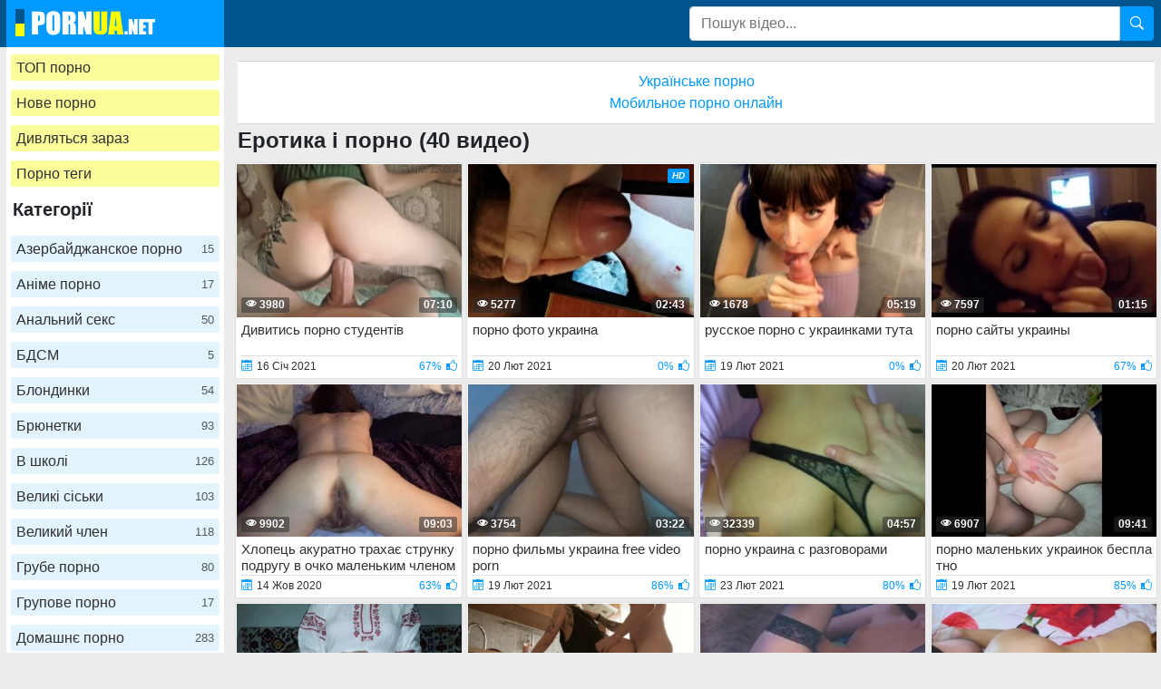

--- FILE ---
content_type: text/html; charset=UTF-8
request_url: https://pornua.net/tag/erotyka-i-porno/
body_size: 11257
content:
<!DOCTYPE html>
<html xmlns="http://www.w3.org/1999/xhtml" lang="uk" prefix="og: http://ogp.me/ns#">
<head>
<meta charset="utf-8">
<title>еротика і порно подборка видео порно роликов</title>
<meta name="description" content="еротика і порно сборник роликов ххх которые можно смотреть онлайн или скачать бесплатно на высокой скорости">
<meta name="viewport" content="width=device-width, initial-scale=1">
<link href="/public/images/logo.png" rel="apple-touch-startup-image" />
<link rel="icon" href="https://pornua.net/favicon.ico" type="image/x-icon"/>
<meta name="yandex-verification" content="ad4c1dee6d758aef" />
<meta property="og:type" content="article">
<meta property="og:title" content="еротика і порно подборка видео порно роликов">
<meta property="og:url" content="https://pornua.net/tag/erotyka-i-porno/">
<meta property="og:description" content="еротика і порно сборник роликов ххх которые можно смотреть онлайн или скачать бесплатно на высокой скорости">
<meta property="og:image" content="https://pornua.net/public/images/pornua.net.jpg">
<link rel="canonical" href="https://pornua.net/tag/erotyka-i-porno/">
    <style>
body {margin: 0; font-family: -apple-system,BlinkMacSystemFont,"Segoe UI",Roboto,"Helvetica Neue",Arial,"Noto Sans",sans-serif,"Apple Color Emoji","Segoe UI Emoji","Segoe UI Symbol","Noto Color Emoji";font-size: 1rem;font-weight: 400;line-height: 1.5;color: #212529;background: #EDECEC; min-width: 215px;} html {font-family: sans-serif;line-height: 1.15;-webkit-text-size-adjust: 100%;-webkit-tap-highlight-color: transparent;} *, ::after, ::before {box-sizing: border-box; margin: 0; padding: 0;} a {color: #0099FF;text-decoration: none;}h1,.h1_title {padding-bottom: .55rem;font-size: 1.5rem;} h1:first-letter, .h1_title:first-letter, h2:first-letter {text-transform: uppercase;}h2 {padding-bottom: .55rem;margin-right: .5rem;font-size: 1.3rem;} @media (max-width: 768px){h1,.h1_title{font-size: 1.2rem ;}h2{font-size: 1.1rem;}}@media (max-width: 550px){h1,.h1_title {font-size: 1.1rem;} h2 {font-size: 1rem;}}.input-group-append {margin-left: -1px;}.input-group-append, .input-group-prepend {display: -ms-flexbox;display: flex;}button {cursor: pointer; border-radius: 0; display: inline-block;font-weight: 400;color: #212529;text-align: center;vertical-align: middle;-webkit-user-select: none;-moz-user-select: none;-ms-user-select: none;user-select: none;background-color: transparent;border: 1px solid transparent;padding: .2rem .5rem;border-radius: .25rem;transition: color .15s ease-in-out,background-color .15s ease-in-out,border-color .15s ease-in-out,box-shadow .15s ease-in-out; color: #fff;background: #0099FF;}.btn-group-sm>.btn, .btn-sm {padding: .25rem .5rem;font-size: .875rem;line-height: 1.5;border-radius: .2rem;}.input-group {position: relative;display: -ms-flexbox;display: flex;-ms-flex-wrap: wrap;flex-wrap: wrap;-ms-flex-align: stretch;align-items: stretch;width: 100%;}.input-group>.custom-select:not(:last-child), .input-group>.form-control:not(:last-child) {border-top-right-radius: 0;border-bottom-right-radius: 0;}.input-group>.custom-file, .input-group>.custom-select, .input-group>.form-control, .input-group>.form-control-plaintext {position: relative;-ms-flex: 1 1 auto;flex: 1 1 auto;width: 1%;margin-bottom: 0;}.form-control {display: block;width: 100%;height: calc(1.5em + .75rem + 2px);padding: .375rem .75rem;font-size: 1rem;font-weight: 400;line-height: 1.5;color: #495057;background-color: #fff;background-clip: padding-box;border: 1px solid #ced4da;border-radius: .25rem;transition: border-color .15s ease-in-out,box-shadow .15s ease-in-out;}#go-top {position: fixed;bottom: 50px;left: 10px;text-align: center;cursor: pointer;display: none;padding: 5px 10px;background: #c0c0c0;line-height: 30px;border-radius: 5px;opacity: 0.8;}.p-0 {padding: 0!important;}nav {background: #00558D;}.navbar {position: relative;display: -ms-flexbox;display: flex;-ms-flex-wrap: wrap;flex-wrap: wrap;-ms-flex-align: center;align-items: center;-ms-flex-pack: justify;justify-content: space-between;padding: .5rem 1rem; z-index: 121;}.flag-nav{height: 30px; width: 10px; display: inline-block; margin-right: 6px;}@media (min-width: 992px){.navbar-expand-lg {-ms-flex-flow: row nowrap;flex-flow: row nowrap;-ms-flex-pack: start;}}@media (max-width: 992px){ nav{margin-bottom:0;}}.w-100 {width: 100%!important;}.ml-1, .mx-1 {margin-left: .25rem!important;}.ml-auto, .mx-auto {margin-left: auto!important;}.mr-2, .mx-2 {margin-right: .5rem!important;}.mb-3, .my-3 {margin-bottom: 1rem!important;}@media (min-width: 992px){.mb-lg-0, .my-lg-0 {margin-bottom: 0!important;}}.mb-2, .my-2 {margin-bottom: .5rem!important;}.mt-2, .my-2 {margin-top: .5rem!important;}@media (max-width: 991.9px){.collapse:not(.show) {display: none;}}.navbar-collapse {-ms-flex-preferred-size: 100%;flex-basis: 100%;-ms-flex-positive: 1;flex-grow: 1;-ms-flex-align: center;align-items: center; background: #fff !important;width: 100% !important;}.side{width: 240px;}.main{margin-top: 15px !important; width: calc(100% - 240px);width: -webkit-calc(100% - 240px);padding-left: 15px;}.side-bt {color: #212529;font-size: 20px;font-weight: 700;margin: 0 5px 5px 7px;}.top-menu-list {background: #fff !important; padding: 9px 0px;}@media (min-width: 992px){.top-menu-list {  display: block; text-align: center;}.flag-nav{background-image: url(/public/images/fl-desc.png);}}@media (max-width: 991.9px){.flag-nav{background-image: url(/public/images/fl-mob.png);}.side-bt{display: none;}.side{width:0;}.main{width:100%;padding-left: 0px;}.top-menu-list {padding-top: .5rem!important;padding-bottom: .5rem!important; width: 240px !important; }.navbar-collapse {width: 240px !important; position: absolute; top: 0px; z-index: 123;}.navbar-collapse .pos-center {background: #fff; border-right: 1px solid #d8d8d8; border-bottom: 1px solid #d8d8d8;}}.nav-hover-menu li {margin-left: -5px;} a.logo {padding: 10px 74px 5px 10px; background: #0099FF; margin-left: 7px; margin-right: auto;}.hidden-umenu-small {display: none;padding-bottom: 4px;-webkit-transition-duration: .3s;-moz-transition-duration: .3s;-o-transition-duration: .3s;transition-duration: .3s;-webkit-transition-property: -webkit-transform;transition-property: transform;margin-right: 10px; cursor: pointer;}.search-wrap {width: 40%;}@media (max-width: 760px){.search-wrap {width: 100%; padding-bottom: 10px; margin-left: 5px; order: 3;}}@media (max-width: 992px){a.logo{background: none; margin-left: 0; padding-right: 0;}.hidden-umenu-small {display: block;}}.icon-b {background: #ffff00;border-radius: 5px;display: block;height: 6px;margin: 4px auto;width: 35px;}.rotate90 {-webkit-transform: rotate(90deg);-moz-transform: rotate(90deg);-o-transform: rotate(90deg);}.cat-item-video{ display: block; background: #0099FF1c; padding: 6px; text-align: left; color: #303030; line-height: 17px;   border-radius: 3px;}.cat-item-video:hover span{opacity: 1;}.cat-item-video:hover, .hover-cat-item{   background: #0099FF!important;   color: #fff!important;}.cat-list {padding: 0;text-align: center;}.cat-list .margin {margin: 0 5px 10px 5px;}.container {width: 100%;padding: 0 7px;display: -ms-flexbox;display: -webkit-flex;display: flex;-ms-flex-wrap: wrap;-webkit-flex-wrap: wrap;flex-wrap: wrap;-ms-flex-pack: justify;-webkit-justify-content: space-between;justify-content: space-between;}.content-holder {font-size: 0;line-height: 0;margin: -5px;}.video-block {width: 25px;padding: 2px;display: inline-block;width: 20%;vertical-align: middle;}@media (max-width: 1300px){.video-block {width: 25%;}}@media (max-width: 999px){.video-block {width: 33.33%;}}@media (max-width: 750px){.video-block, .bottom-advertising .item, .categories-block {width: 50%;}}@media (max-width: 510px){.video-block, .bottom-advertising .item, .main-advertising .item, .categories-block {width: 50%;}}@media (max-width: 300px){.video-block, .bottom-advertising .item, .categories-block {width: 100%;}}.video-block .link {background: #fff;padding: 1px 0 0 1px;border: 1px solid rgba(0,0,0,.125);border-radius: 2px;display: block;}.video-block .link .img-holder {position: relative;padding-bottom: 68%;}.video-block .title-holder {padding: 5px;}.video-block .img-holder .label {padding: 3px 5px;background: #0099FF;font: 700 10px/10px 'Roboto', Arial, sans-serif;font-style: italic;color: #fff;position: absolute;text-transform: uppercase;top: 5px;right: 5px;border-radius: 2px;}.video-block .link .img-holder img {position: absolute;top: 0;left: 0;right: 0;border: 0;display: block;width: 100%;height: 100%;}.video-block .img-holder .duration {padding: 0 5px;background-color: rgba(43, 43, 43, .5);border-radius: 2px;font: 700 12px/17px 'Roboto', Arial, sans-serif;color: #fff;position: absolute;bottom: 5px;right: 5px;}.video-block .img-holder .views {padding: 0 5px;background-color: rgba(43, 43, 43, .5);border-radius: 2px;font: 700 12px/17px 'Roboto', Arial, sans-serif;color: #fff;position: absolute;bottom: 5px;left: 5px;}.video-block .title-holder {padding: 5px;}.video-block .title-holder .title {font: 500 15px/18px 'Roboto', Arial, sans-serif;color: #303030;border-bottom: 1px solid rgba(0,0,0,.125);height: 38px;overflow: hidden;}.video-block .title-holder .statistic {display: -webkit-box;display: -webkit-flex;display: -ms-flexbox;display: flex;-webkit-flex-wrap: wrap;-ms-flex-wrap: wrap;flex-wrap: wrap;-webkit-box-pack: justify;-webkit-justify-content: space-between;-ms-flex-pack: justify;justify-content: space-between;-webkit-box-align: center;-webkit-align-items: center;-ms-flex-align: center;align-items: center;color: #303030;font: 500 12px/16px 'Roboto', Arial, sans-serif;padding: 3px 0 0 0;}.video-block .title-holder .statistic .data i {color: #0099FF;margin: 0 5px 0 0;}.video-block .title-holder .statistic .percent {color: #0099FF;}.statistic .percent i {margin: 0 0 0 5px;}.video-block:hover a.link{border: 1px solid rgb(0 123 255 / 59%);}.video-block:hover .title-holder .title{border-bottom: 1px solid rgb(0 123 255 / 59%);}.pagination-bottom { padding: 40px 0 10px 0; text-align: center;}.pagination-list { font-size: 0; line-height: 0;}.pagination-list .item { display: inline-block; vertical-align: middle; margin: 0 5px;line-height: 35px;}.pagination-list .active .link, .pagination-list .link:hover { background: #0099FF; color: #fff;}.pagination-list .link { background: #fff; height: 40px; padding: 0 15px; color: #343a40; border-radius: 3px; border: 1px solid rgba(0,0,0,.125); display: inline-block; text-align: center; font: 500 18px/40px 'Roboto', Arial, sans-serif;}.pagination-list .btn-jump .link { background: rgba(0, 0, 0, 0); border: none; padding: 0; line-height: 30px;}.pagination-list li a:hover {text-decoration: none;}@media screen and (max-width: 480px){.pagination-list .link {font: 500 14px/35px 'Roboto', Arial, sans-serif;height: 35px;}}@media screen and (max-width: 250px){.inviz-pagin {display: none!important;}}.footer {padding: 20px 30px 20px 30px; background: #fff;width: 100%;margin-top: 30px;}@media (max-width: 625px){.footer .footer-left, .footer .footer-right{width: 100%; display: block;text-align: center;}.footer {padding: 10px !important; margin-top: 20px;}}.text-muted {color: #6c757d!important;}@media (min-width: 625px){.footer .footer-left {width: 40%; display: inline-block;}.footer .footer-right {width: 40%; display: inline-block; float: right; text-align: right;}}.footer-right a{margin-right: 9px; color: #000;}.footer .footer-right a:hover{color: #0099FF; text-decoration: underline;}.footer .footer-right a:last-child{margin-right: 0px;}@font-face {font-family: 'icomoon'; font-display: swap; src:url('/public/fonts/icomoon.eot?p4fh8'); src:url('/public/fonts/icomoon.eot?p4fh8#iefix') format('embedded-opentype'),url('/public/fonts/icomoon.ttf?p4fh8') format('truetype'),url('/public/fonts/icomoon.woff?p4fh8') format('woff'),url('/public/fonts/icomoon.svg?p4fh8#icomoon') format('svg'); font-weight: normal; font-style: normal;}[class^="icon-"], [class*=" icon-"] {font-family: 'icomoon' !important;font-style: normal;font-weight: normal;font-variant: normal;text-transform: none;line-height: 1;-webkit-font-smoothing: antialiased;-moz-osx-font-smoothing: grayscale;}.icon-video-cam:before {content: "\e90c";}.icon-user:before {content: "\e971";}.icon-thumb-up-2:before {content: "\e905";}.icon-film:before {content: "\e902";}.icon-bubble2:before {content: "\e96e";}.icon-thumb-up:before {content: "\e900";}.icon-thumb-down:before {content: "\e906";}.icon-search:before {content: "\e901"; font-size: 20px;}.icon-folder-open:before {content: "\e930";}.icon-clock:before {content: "\e94e";}.icon-calendar:before {content: "\e953";}.icon-eye:before {content: "\e9ce";}.icon-star-full:before {content: "\e9d9";}.all-categ .title-holder .title{border: none!important; height: auto!important; padding: 5px;}.all-categ .title div i {vertical-align: middle; color: #0099FF;}.all-categ .title div span {vertical-align: middle;}.f-right{float: right;}.sort a{font-size: 1em; text-align: center; border-radius: 3px; padding: 6px; margin-right: 7px;}.sort a:last-child{margin-right:0;} .sort{display:flex; float:left; justify-content: space-around; margin-bottom: 5px;} .title-player h1 {text-transform: uppercase;display: inline-block;} .activatec {background: #0099FF;color: #fff;}@media (min-width: 660.5px) {.sorting-main{display: flex;} .sorting-main h2{margin-left: 0 !important; margin-top: 0 !important; margin-bottom: 0 !important; padding: 0 !important; text-transform: uppercase; margin-right: auto;}}@media (max-width: 660px) {.sort{justify-content: space-between!important;float:none !important;} .sorting-main h2, .sorting-main h1 {display: block!important;}}@media (max-width: 460px) {.search-wrap input{height: 32px;}.sort{flex-direction: column; float:none !important;} .sort a{margin-right: 0; margin-bottom: 5px;}}@media (max-width: 300px){ a.logo span b{display: none;}}@media (min-width: 830px){ .text-rubric {display: block;} .rubrik-inv{display: block;}}.text-rubric p {font-size: 15px;font-weight: 400;line-height: 20px;margin: 15px 0; color: #6c757d;}.content-video {font-size: 0;line-height: 0;margin: 0 0 20px;}.content-video .main-сontent {display: inline-block;vertical-align: top;width: calc(100% - 310px);margin: 0;}@media screen and (max-width: 992px){.content-video .main-сontent {width: calc(100% - 260px);}}@media screen and (max-width: 826px){.content-video .main-сontent {width: 100%;}}@media screen and (max-width: 826px){.title-player .title-holder i {display: none;}}@media screen and (max-width: 826px){.title-player .title-holder h1 {font-size: 15px;line-height: 15px;}}.title-player .title-holder {font-weight: 400;letter-spacing: 0.4px;}.title-text .title-holder, .title-player .title-holder {font: 700 21px/25px 'Roboto', Arial, sans-serif;color: #000;}.content-video .player-holder {border: 1px solid rgba(0,0,0,.125);background: #fff;border-radius: 2px;margin: 0 0 10px;}.content-video .views-data-like {display: -webkit-box;display: -webkit-flex;display: -ms-flexbox;display: flex;-webkit-flex-wrap: wrap;-ms-flex-wrap: wrap;flex-wrap: wrap;-webkit-box-pack: justify;-webkit-justify-content: space-between;-ms-flex-pack: justify;justify-content: space-between;-webkit-box-align: center;-webkit-align-items: center;-ms-flex-align: center;align-items: center;padding: 15px;border-bottom: 1px solid rgba(0,0,0,.125);}.views-data-like .views-data {font-size: 0;line-height: 0;}.like-dislayer {font-size: 0;line-height: 0;}.views-data-like .views-data .statistic {font-size: 0;line-height: 0;display: inline-block;vertical-align: middle;text-align: center;}.views-data .statistic .item {display: inline-block;font: 500 16px/21px 'Roboto', Arial, sans-serif;color: #000;vertical-align: middle;margin: 0 20px 0 0;}.left-column .content-holder{text-align: center;}@media screen and (max-width: 826px){.views-data .statistic .item {margin: 0 8px 0 0;font: 400 14px/19px 'Roboto', Arial, sans-serif;}}.views-data .statistic .item:last-child {margin: 0;}.views-data .statistic .item i{color: #0099FF;}.like-dislayer .like, .like-dislayer .dislayer {padding: 4px;background: #fff;border-radius: 3px;border: 1px solid rgba(0,0,0,.125);display: inline-block;vertical-align: middle;cursor: pointer;}.like-dislayer .progress {width: 75px;display: inline-block;vertical-align: middle;text-align: center;}.main-сontent .player-holder .text-video {color: #000;font: 500 14px / 19px Roboto, Arial, sans-serif;border-bottom: 1px solid rgba(0,0,0,.125);padding: 10px;}.title-text.video-pages {padding: 0 0 5px;}.title-text .title-holder {margin: 6px 0;}.title-bottom {font: 500 20px/25px 'Roboto', Arial, sans-serif;margin: 10px 0;}.content-video .left-column {display: inline-block;vertical-align: top;width: 300px;margin: 5px 0 0 0;}.content-video .left-column .video {padding: 0 5px;-webkit-box-sizing: border-box;box-sizing: border-box;}@media screen and (max-width: 992px){.content-video .left-column {width: 250px;}}@media screen and (max-width: 826px){.content-video .left-column {width: 100%; margin-top: 10px;}.content-video .left-column .video-block {float:left;}}.left-column .title-block-sorting {padding: 0;}.title-block-sorting {padding: 7px 0 9px;display: -webkit-box;display: -webkit-flex;display: -ms-flexbox;display: flex;-webkit-box-align: center;-webkit-align-items: center;-ms-flex-align: center;align-items: center;-webkit-box-pack: justify;-webkit-justify-content: space-between;-ms-flex-pack: justify;justify-content: space-between;}.content-video .left-column .video .last-video {font: 500 18px/23px 'Roboto', Arial, sans-serif;color: #000;margin: 0 0 10px;}.content-video .left-column .video-block {width: 250px;padding: 0 0 10px; margin-left: 5px;}.main-сontent .player-holder .tags {position: relative;min-height: 38px;padding: 10px;}.main-сontent .player-holder .tags .row .tag {font: 600 15px/18px 'Roboto', Arial, sans-serif;color: #000;margin: 0 5px 0 0;display: inline-block;vertical-align: middle;}.main-сontent .player-holder .tags .row {font-size: 0;line-height: 0;margin: 0 0 10px;}.main-сontent .player-holder .tags .row:last-child {margin: 0;}.like-dislayer .like i, .like-dislayer .dislayer i {font-size: 21px;color: #0099FF;}.like-dislayer .like:hover, .like-dislayer .dislayer:hover{background: #0099FF;}.like-dislayer .like:hover i, .like-dislayer .dislayer:hover i{color: #fff;}.tags .row .link {font: 400 13px/15px 'Roboto', Arial, sans-serif;color: #000;padding: 5px;display: inline-block;vertical-align: middle;background: #0099FF1c;border-radius: 3px;margin: 2px 10px 2px 0;}@media (max-width: 535px) {.content-video .left-column .video-block {float:none;}}@media screen and (max-width: 640px){.tags .row .link {margin: 0 10px 5px 0;padding: 3px;}}.tags .row .link:hover {color: #fff;background: #0099FF;}.like-dislayer .progress .result-vote {font: 500 16px/21px 'Roboto', Arial, sans-serif;color: #0099FF;display: block;}.like-dislayer .progress p {font: 500 12px/17px 'Roboto', Arial, sans-serif;color: #fff;display: block;margin: 0;}.like-dislayer .progress p span {color: #000;}@media screen and (max-width: 480px){.like-dislayer, .views-data-like .views-data {margin: 0 auto;}}.container-player{background: #000; display: flex; justify-content: center; max-height: 500px;}#video-player {max-width:100%;}.pos-center {max-width: 1370px !important;margin: 0 auto !important;padding: 0 10px !important;}.pos-center-foot {max-width: 1370px !important;margin: 0 auto !important;}@media (max-width: 576px) {.pos-center-cont {max-width: 1370px !important;margin: 0 auto;}}@media (min-width: 577px) {.pos-center-cont {max-width: 1370px !important;margin: 0 auto;}}.d-inline {display: inline;}.d-none {display: none;}.d-block {display: block!important;} .d-inline-block {display: inline-block!important;}.top-categories {padding: 5px 10px 0 10px;} .top-categories a:hover{text-decoration: underline;} .view-video-bot{font-size: 13px;line-height: 1.7;color: #5c5c5c; padding: 10px 20px; border-top: 1px solid rgba(0,0,0,.125);}.p-3{padding:1rem!important}.pl-3{padding-left:1rem!important}.p-2{padding:.5rem!important}.m-1{margin:.25rem!important}.ml-3{margin-left:1rem!important}.text-primary{color:#0099FF!important}a.text-primary:focus,a.text-primary:hover{color:#0056b3!important}.text-secondary{color:#6c757d!important}a.text-secondary:focus,a.text-secondary:hover{color:#494f54!important}.text-center{text-align:center!important}.caret{display: inline-block;width: 0;height: 0;margin-left: 2px;vertical-align: middle;border-top: 4px solid;border-right: 4px solid transparent;border-left: 4px solid transparent;}.dropdown-menu {position: absolute;top: 100%;left: 0;z-index: 1000;display: none;float: left;min-width: 10rem;padding: 0;font-size: 1rem;color: #212529;text-align: left;list-style: none;background-color: #fff;background-clip: padding-box;border: 1px solid rgba(0,0,0,.15);border-radius: 2px;}.dropdown-item {display: block;width: 100%;padding: .25rem 1.5rem;clear: both;font-weight: 400;color: #212529;text-align: inherit;white-space: nowrap;background-color: transparent;border: 0;}.dropdown-item img {vertical-align: middle;}.dropdown-item:focus, .dropdown-item:hover {color: #16181b;text-decoration: none;background-color: #f8f9fa;}.dropmenulng span.ln {padding-left: 2px; text-transform: uppercase;}.close-overley {width: 100%;height: 100%;background-color: rgba(0,0,0,0.8);position: fixed;left: 0;top: 0;z-index: 122;display: none;}.show-over{display: block;}.pos-relative{position: relative;}.cat-item-video span{float: right; font-size: 13px; opacity: .8;}.cont1a13 {padding: 10px 20px 10px 20px;border-top: 1px solid #d8d8d8;border-bottom: 1px solid #d8d8d8;background: white;width: 100%;margin-top: 20px;text-align: center;}ul.column-list-tags, .column-category {-moz-column-count: 4;-webkit-column-count: 4;column-count: 4;list-style: none;}@media (min-width: 1200px){ul.column-list-tags, .column-category {-moz-column-count: 5; -webkit-column-count: 5; column-count: 5;}}@media (max-width: 992px){ul.column-list-tags, .column-category {-moz-column-count: 3; -webkit-column-count: 3; column-count: 3; } @media (max-width: 720px){ul.column-list-tags, .column-category {-moz-column-count: 2; -webkit-column-count: 2; column-count: 2;}}
</style>
</head><body>
<nav class="navbar navbar-expand-lg p-0"><div class="pos-center-foot navbar p-0 w-100 navbar-expand-lg pos-relative"><a class="logo" href="https://pornua.net/"><div class="flag-nav"></div><img width="140" height="30" src="/public/images/logo.png" alt="logo" title="pornua.net"></a><form class="search-wrap mr-2" method="get" action="https://pornua.net/search/"><div class="input-group"><input type="text" name="q" class="form-control" placeholder="Пошук відео..."><div class="input-group-append"><button type="submit"><span class="icon-search"></span></button></div></div></form><div class="hidden-umenu-small" onclick="mobmenu(this)"><span class="icon-b"></span><span class="icon-b"></span><span class="icon-b"></span></div></div></nav>
<div class="container pos-center-cont"><div class="side">
	<div class="navbar-collapse collapse">
<div style="padding-top: 8px;" class="cat-list"><div class="margin"><a style="background: #f3fa2375;" class="cat-item-video" title="топ порно" href="https://pornua.net/top-porno/">ТОП порно</a></div></div>
<div class="cat-list"><div class="margin"><a style="background: #f3fa2375;" class="cat-item-video" title="нове порно" href="https://pornua.net/">Нове порно</a></div></div>
<div class="cat-list"><div class="margin"><a style="background: #f3fa2375;" class="cat-item-video" title="дивляться зараз" href="https://pornua.net/view-now/">Дивляться зараз</a></div></div>
<div class="cat-list"><div class="margin"><a style="background: #f3fa2375;" class="cat-item-video" title="Порно теги" href="https://pornua.net/tag/">Порно теги</a></div></div>
<div class="side-bt">Категорії</div><div class="nav-hover-menu top-menu-list">
<div class="cat-list"><div class="margin"><a title="Азербайджанское порно" class="cat-item-video" href="https://pornua.net/azer-porno/">Азербайджанское порно <span>15</span></a></div></div>
<div class="cat-list"><div class="margin"><a title="Аніме порно" class="cat-item-video" href="https://pornua.net/Khentay/">Аніме порно <span>17</span></a></div></div>
<div class="cat-list"><div class="margin"><a title="Анальний секс" class="cat-item-video" href="https://pornua.net/Analnyy-seks/">Анальний секс <span>50</span></a></div></div>
<div class="cat-list"><div class="margin"><a title="БДСМ" class="cat-item-video" href="https://pornua.net/BDSM/">БДСМ <span>5</span></a></div></div>
<div class="cat-list"><div class="margin"><a title="Блондинки" class="cat-item-video" href="https://pornua.net/Blondinki/">Блондинки <span>54</span></a></div></div>
<div class="cat-list"><div class="margin"><a title="Брюнетки" class="cat-item-video" href="https://pornua.net/Bryunetki/">Брюнетки <span>93</span></a></div></div>
<div class="cat-list"><div class="margin"><a title="В школі" class="cat-item-video" href="https://pornua.net/V-shkoli/">В школі <span>126</span></a></div></div>
<div class="cat-list"><div class="margin"><a title="Великі сіськи" class="cat-item-video" href="https://pornua.net/Bolshie-siski/">Великі сіськи <span>103</span></a></div></div>
<div class="cat-list"><div class="margin"><a title="Великий член" class="cat-item-video" href="https://pornua.net/velykii-chlen/">Великий член <span>118</span></a></div></div>
<div class="cat-list"><div class="margin"><a title="Грубе порно" class="cat-item-video" href="https://pornua.net/Grube-porno/">Грубе порно <span>80</span></a></div></div>
<div class="cat-list"><div class="margin"><a title="Групове порно" class="cat-item-video" href="https://pornua.net/Grupove-porno/">Групове порно <span>17</span></a></div></div>
<div class="cat-list"><div class="margin"><a title="Домашнє порно" class="cat-item-video" href="https://pornua.net/domashnee-porno/">Домашнє порно <span>283</span></a></div></div>
<div class="cat-list"><div class="margin"><a title="Ексклюзивне порно" class="cat-item-video" href="https://pornua.net/Eksklyuzivne-porno/">Ексклюзивне порно <span>353</span></a></div></div>
<div class="cat-list"><div class="margin"><a title="Жіночий оргазм" class="cat-item-video" href="https://pornua.net/Zhenskiy-orgazm/">Жіночий оргазм <span>50</span></a></div></div>
<div class="cat-list"><div class="margin"><a title="Зрілі" class="cat-item-video" href="https://pornua.net/Zrelye/">Зрілі <span>96</span></a></div></div>
<div class="cat-list"><div class="margin"><a title="Красуні" class="cat-item-video" href="https://pornua.net/Krasotki-porno/">Красуні <span>159</span></a></div></div>
<div class="cat-list"><div class="margin"><a title="Куні" class="cat-item-video" href="https://pornua.net/Kuni/">Куні <span>26</span></a></div></div>
<div class="cat-list"><div class="margin"><a title="Латинки і Мулатки" class="cat-item-video" href="https://pornua.net/Latinki_mulatki/">Латинки і Мулатки <span>28</span></a></div></div>
<div class="cat-list"><div class="margin"><a title="Лесбіянки" class="cat-item-video" href="https://pornua.net/Lesbiyanki/">Лесбіянки <span>15</span></a></div></div>
<div class="cat-list"><div class="margin"><a title="Любительское порно" class="cat-item-video" href="https://pornua.net/Lyubitelskoe-porno/">Любительское порно <span>254</span></a></div></div>
<div class="cat-list"><div class="margin"><a title="Мінет" class="cat-item-video" href="https://pornua.net/Minet/">Мінет <span>174</span></a></div></div>
<div class="cat-list"><div class="margin"><a title="Маленькие сиськи" class="cat-item-video" href="https://pornua.net/Malenkie-siski/">Маленькие сиськи <span>33</span></a></div></div>
<div class="cat-list"><div class="margin"><a title="Мамки" class="cat-item-video" href="https://pornua.net/Mamki/">Мамки <span>78</span></a></div></div>
<div class="cat-list"><div class="margin"><a title="Мастурбація і дрочка" class="cat-item-video" href="https://pornua.net/Masturbatsiya_drochka/">Мастурбація і дрочка <span>68</span></a></div></div>
<div class="cat-list"><div class="margin"><a title="Мультфильмы" class="cat-item-video" href="https://pornua.net/porno-multfilmy/">Мультфильмы <span>38</span></a></div></div>
<div class="cat-list"><div class="margin"><a title="Підлітки" class="cat-item-video" href="https://pornua.net/Podrostki/">Підлітки <span>181</span></a></div></div>
<div class="cat-list"><div class="margin"><a title="Порно HD" class="cat-item-video" href="https://pornua.net/Porno-HD/">Порно HD <span>107</span></a></div></div>
<div class="cat-list"><div class="margin"><a title="Порно студентів" class="cat-item-video" href="https://pornua.net/porno-studentov/">Порно студентів <span>155</span></a></div></div>
<div class="cat-list"><div class="margin"><a title="Порнозірки" class="cat-item-video" href="https://pornua.net/Pornozvezdy/">Порнозірки <span>24</span></a></div></div>
<div class="cat-list"><div class="margin"><a title="Реальний секс" class="cat-item-video" href="https://pornua.net/Realnyy-seks/">Реальний секс <span>345</span></a></div></div>
<div class="cat-list"><div class="margin"><a title="Ретро порно" class="cat-item-video" href="https://pornua.net/retro-porno/">Ретро порно <span>2</span></a></div></div>
<div class="cat-list"><div class="margin"><a title="Романтичне" class="cat-item-video" href="https://pornua.net/Romanticheskoe/">Романтичне <span>13</span></a></div></div>
<div class="cat-list"><div class="margin"><a title="Російське порно" class="cat-item-video" href="https://pornua.net/Rus-porno/">Російське порно <span>138</span></a></div></div>
<div class="cat-list"><div class="margin"><a title="Руді" class="cat-item-video" href="https://pornua.net/Rydi/">Руді <span>17</span></a></div></div>
<div class="cat-list"><div class="margin"><a title="Скачать порно" class="cat-item-video" href="https://pornua.net/skachat-porno/">Скачать порно <span>438</span></a></div></div>
<div class="cat-list"><div class="margin"><a title="Товстухи" class="cat-item-video" href="https://pornua.net/Tovstushy/">Товстухи <span>15</span></a></div></div>
<div class="cat-list"><div class="margin"><a title="Турецкое порно" class="cat-item-video" href="https://pornua.net/turkish-porno/">Турецкое порно <span>11</span></a></div></div>
<div class="cat-list"><div class="margin"><a title="Українське порно" class="cat-item-video" href="https://pornua.net/ukr-porno/">Українське порно <span>378</span></a></div></div>
<div class="cat-list"><div class="margin"><a title="Фетіш" class="cat-item-video" href="https://pornua.net/Fetish/">Фетіш <span>35</span></a></div></div>
<div class="cat-list"><div class="margin"><a title="Японське порно" class="cat-item-video" href="https://pornua.net/porno-yaponii/">Японське порно <span>10</span></a></div></div>
</div></div></div><div class="main"><div class="cont1a13" style="margin-top:0px;"><a href="https://pornomova.com">Українське порно</a><br><a href="https://porno1tb.ru">Мобильное порно онлайн</a></div><h1>еротика і порно (40 видео)</h1>
	<div class="content-holder" style="word-break: break-all;">
<div class="item video-block">
<a class="link" href="https://pornua.net/Dyvytys-porno-studentiv.html">
<div class="img-holder"><img loading="lazy" width="240" height="166" src="https://pornua.net/public/video/screens/128/1.jpg" alt="Дивитись порно студентiв" title="Дивитись порно студентiв" /><span class="duration">07:10</span>
<span class="views"><i class="icon-eye"></i> 3980</span>
</div>
<div class="title-holder">
<div class="title">Дивитись порно студентiв</div>
<div class="statistic">
<div class="data"><i class="icon-calendar"></i><span>16 Січ 2021</span></div>
<div class="percent">
<span>67%</span><i class="icon-thumb-up"></i>
</div>
</div>
</div>
</a>
</div>
<div class="item video-block">
<a class="link" href="https://pornua.net/porno-foto-ukrayna.html">
<div class="img-holder"><img loading="lazy" width="240" height="166" src="https://pornua.net/public/video/screens/205/1.jpg" alt="порно фото украина" title="порно фото украина" /><span class="label">hd</span><span class="duration">02:43</span>
<span class="views"><i class="icon-eye"></i> 5277</span>
</div>
<div class="title-holder">
<div class="title">порно фото украина</div>
<div class="statistic">
<div class="data"><i class="icon-calendar"></i><span>20 Лют 2021</span></div>
<div class="percent">
<span>0%</span><i class="icon-thumb-up"></i>
</div>
</div>
</div>
</a>
</div>
<div class="item video-block">
<a class="link" href="https://pornua.net/russkoe-porno-s-ukraynkamy-tuta.html">
<div class="img-holder"><img loading="lazy" width="240" height="166" src="https://pornua.net/public/video/screens/158/1.jpg" alt="русское порно с украинками тута" title="русское порно с украинками тута" /><span class="duration">05:19</span>
<span class="views"><i class="icon-eye"></i> 1678</span>
</div>
<div class="title-holder">
<div class="title">русское порно с украинками тута</div>
<div class="statistic">
<div class="data"><i class="icon-calendar"></i><span>19 Лют 2021</span></div>
<div class="percent">
<span>0%</span><i class="icon-thumb-up"></i>
</div>
</div>
</div>
</a>
</div>
<div class="item video-block">
<a class="link" href="https://pornua.net/porno-saity-ukrayny.html">
<div class="img-holder"><img loading="lazy" width="240" height="166" src="https://pornua.net/public/video/screens/200/1.jpg" alt="порно сайты украины" title="порно сайты украины" /><span class="duration">01:15</span>
<span class="views"><i class="icon-eye"></i> 7597</span>
</div>
<div class="title-holder">
<div class="title">порно сайты украины</div>
<div class="statistic">
<div class="data"><i class="icon-calendar"></i><span>20 Лют 2021</span></div>
<div class="percent">
<span>67%</span><i class="icon-thumb-up"></i>
</div>
</div>
</div>
</a>
</div>
<div class="item video-block">
<a class="link" href="https://pornua.net/Khlopets-akuratno-trakhaie-strunku-podruhu-v-ochko-malenkym-chlenom.html">
<div class="img-holder"><img loading="lazy" width="240" height="166" src="https://pornua.net/public/video/screens/29/1.jpg" alt="Хлопець акуратно трахає струнку подругу в очко маленьким членом" title="Хлопець акуратно трахає струнку подругу в очко маленьким членом" /><span class="duration">09:03</span>
<span class="views"><i class="icon-eye"></i> 9902</span>
</div>
<div class="title-holder">
<div class="title">Хлопець акуратно трахає струнку подругу в очко маленьким членом</div>
<div class="statistic">
<div class="data"><i class="icon-calendar"></i><span>14 Жов 2020</span></div>
<div class="percent">
<span>63%</span><i class="icon-thumb-up"></i>
</div>
</div>
</div>
</a>
</div>
<div class="item video-block">
<a class="link" href="https://pornua.net/porno-fylmy-ukrayna-free-video-porn.html">
<div class="img-holder"><img loading="lazy" width="240" height="166" src="https://pornua.net/public/video/screens/170/1.jpg" alt="порно фильмы украина free video porn" title="порно фильмы украина free video porn" /><span class="duration">03:22</span>
<span class="views"><i class="icon-eye"></i> 3754</span>
</div>
<div class="title-holder">
<div class="title">порно фильмы украина free video porn</div>
<div class="statistic">
<div class="data"><i class="icon-calendar"></i><span>19 Лют 2021</span></div>
<div class="percent">
<span>86%</span><i class="icon-thumb-up"></i>
</div>
</div>
</div>
</a>
</div>
<div class="item video-block">
<a class="link" href="https://pornua.net/porno-ukrayna-s-razghovoramy.html">
<div class="img-holder"><img loading="lazy" width="240" height="166" src="https://pornua.net/public/video/screens/224/1.jpg" alt="порно украина с разговорами" title="порно украина с разговорами" /><span class="duration">04:57</span>
<span class="views"><i class="icon-eye"></i> 32339</span>
</div>
<div class="title-holder">
<div class="title">порно украина с разговорами</div>
<div class="statistic">
<div class="data"><i class="icon-calendar"></i><span>23 Лют 2021</span></div>
<div class="percent">
<span>80%</span><i class="icon-thumb-up"></i>
</div>
</div>
</div>
</a>
</div>
<div class="item video-block">
<a class="link" href="https://pornua.net/porno-malenkykh-ukraynok-besplatno.html">
<div class="img-holder"><img loading="lazy" width="240" height="166" src="https://pornua.net/public/video/screens/168/1.jpg" alt="порно маленьких украинок бесплатно" title="порно маленьких украинок бесплатно" /><span class="duration">09:41</span>
<span class="views"><i class="icon-eye"></i> 6907</span>
</div>
<div class="title-holder">
<div class="title">порно маленьких украинок бесплатно</div>
<div class="statistic">
<div class="data"><i class="icon-calendar"></i><span>19 Лют 2021</span></div>
<div class="percent">
<span>85%</span><i class="icon-thumb-up"></i>
</div>
</div>
</div>
</a>
</div>
<div class="item video-block">
<a class="link" href="https://pornua.net/Ukrainske-porno-video-femdom.html">
<div class="img-holder"><img loading="lazy" width="240" height="166" src="https://pornua.net/public/video/screens/132/1.jpg" alt="Українське порно відео - фемдом" title="Українське порно відео - фемдом" /><span class="duration">09:45</span>
<span class="views"><i class="icon-eye"></i> 28826</span>
</div>
<div class="title-holder">
<div class="title">Українське порно відео - фемдом</div>
<div class="statistic">
<div class="data"><i class="icon-calendar"></i><span>16 Січ 2021</span></div>
<div class="percent">
<span>69%</span><i class="icon-thumb-up"></i>
</div>
</div>
</div>
</a>
</div>
<div class="item video-block">
<a class="link" href="https://pornua.net/porno-s-ukraynkamy-besplatno.html">
<div class="img-holder"><img loading="lazy" width="240" height="166" src="https://pornua.net/public/video/screens/201/1.jpg" alt="порно с украинками бесплатно" title="порно с украинками бесплатно" /><span class="duration">06:28</span>
<span class="views"><i class="icon-eye"></i> 8671</span>
</div>
<div class="title-holder">
<div class="title">порно с украинками бесплатно</div>
<div class="statistic">
<div class="data"><i class="icon-calendar"></i><span>20 Лют 2021</span></div>
<div class="percent">
<span>90%</span><i class="icon-thumb-up"></i>
</div>
</div>
</div>
</a>
</div>
<div class="item video-block">
<a class="link" href="https://pornua.net/porno-ukrayna-2021.html">
<div class="img-holder"><img loading="lazy" width="240" height="166" src="https://pornua.net/public/video/screens/199/1.jpg" alt="порно украина 2021" title="порно украина 2021" /><span class="duration">08:31</span>
<span class="views"><i class="icon-eye"></i> 10436</span>
</div>
<div class="title-holder">
<div class="title">порно украина 2021</div>
<div class="statistic">
<div class="data"><i class="icon-calendar"></i><span>20 Лют 2021</span></div>
<div class="percent">
<span>75%</span><i class="icon-thumb-up"></i>
</div>
</div>
</div>
</a>
</div>
<div class="item video-block">
<a class="link" href="https://pornua.net/Khlopchyna-zabyvaie-stoiachyi-chlen-v-sokovytu-dupu-rudoi-mamky.html">
<div class="img-holder"><img loading="lazy" width="240" height="166" src="https://pornua.net/public/video/screens/31/1.jpg" alt="Хлопчина забиває стоячий член в соковиту дупу рудої мамки" title="Хлопчина забиває стоячий член в соковиту дупу рудої мамки" /><span class="duration">08:08</span>
<span class="views"><i class="icon-eye"></i> 9925</span>
</div>
<div class="title-holder">
<div class="title">Хлопчина забиває стоячий член в соковиту дупу рудої мамки</div>
<div class="statistic">
<div class="data"><i class="icon-calendar"></i><span>14 Жов 2020</span></div>
<div class="percent">
<span>86%</span><i class="icon-thumb-up"></i>
</div>
</div>
</div>
</a>
</div>
<div class="item video-block">
<a class="link" href="https://pornua.net/porno-18-ukrayne-sekas-vydeo.html">
<div class="img-holder"><img loading="lazy" width="240" height="166" src="https://pornua.net/public/video/screens/173/1.jpg" alt="порно 18 украине - секас видео" title="порно 18 украине - секас видео" /><span class="duration">07:42</span>
<span class="views"><i class="icon-eye"></i> 6518</span>
</div>
<div class="title-holder">
<div class="title">порно 18 украине - секас видео</div>
<div class="statistic">
<div class="data"><i class="icon-calendar"></i><span>19 Лют 2021</span></div>
<div class="percent">
<span>56%</span><i class="icon-thumb-up"></i>
</div>
</div>
</div>
</a>
</div>
<div class="item video-block">
<a class="link" href="https://pornua.net/ukrayna-devushka-porno.html">
<div class="img-holder"><img loading="lazy" width="240" height="166" src="https://pornua.net/public/video/screens/192/1.jpg" alt="украина девушка порно" title="украина девушка порно" /><span class="duration">06:05</span>
<span class="views"><i class="icon-eye"></i> 5621</span>
</div>
<div class="title-holder">
<div class="title">украина девушка порно</div>
<div class="statistic">
<div class="data"><i class="icon-calendar"></i><span>20 Лют 2021</span></div>
<div class="percent">
<span>90%</span><i class="icon-thumb-up"></i>
</div>
</div>
</div>
</a>
</div>
<div class="item video-block">
<a class="link" href="https://pornua.net/porno-vydeo-zrelykh-ukraynok-zdes.html">
<div class="img-holder"><img loading="lazy" width="240" height="166" src="https://pornua.net/public/video/screens/156/1.jpg" alt="порно видео зрелых украинок здесь" title="порно видео зрелых украинок здесь" /><span class="duration">05:21</span>
<span class="views"><i class="icon-eye"></i> 2272</span>
</div>
<div class="title-holder">
<div class="title">порно видео зрелых украинок здесь</div>
<div class="statistic">
<div class="data"><i class="icon-calendar"></i><span>19 Лют 2021</span></div>
<div class="percent">
<span>60%</span><i class="icon-thumb-up"></i>
</div>
</div>
</div>
</a>
</div>
<div class="item video-block">
<a class="link" href="https://pornua.net/Kokhanets-perdolyt-podruzhku-v-holenu-pysku-z-rebrystym-prezervatyvom.html">
<div class="img-holder"><img loading="lazy" width="240" height="166" src="https://pornua.net/public/video/screens/30/1.jpg" alt="Коханець пердолить подружку в голену письку з ребристим презервативом" title="Коханець пердолить подружку в голену письку з ребристим презервативом" /><span class="duration">06:41</span>
<span class="views"><i class="icon-eye"></i> 14921</span>
</div>
<div class="title-holder">
<div class="title">Коханець пердолить подружку в голену письку з ребристим презервативом</div>
<div class="statistic">
<div class="data"><i class="icon-calendar"></i><span>14 Жов 2020</span></div>
<div class="percent">
<span>77%</span><i class="icon-thumb-up"></i>
</div>
</div>
</div>
</a>
</div>
<div class="item video-block">
<a class="link" href="https://pornua.net/porno-iunye-ukraynky-sex-rolik.html">
<div class="img-holder"><img loading="lazy" width="240" height="166" src="https://pornua.net/public/video/screens/157/1.jpg" alt="порно юные украинки - sex rolik" title="порно юные украинки - sex rolik" /><span class="duration">05:09</span>
<span class="views"><i class="icon-eye"></i> 5039</span>
</div>
<div class="title-holder">
<div class="title">порно юные украинки - sex rolik</div>
<div class="statistic">
<div class="data"><i class="icon-calendar"></i><span>19 Лют 2021</span></div>
<div class="percent">
<span>86%</span><i class="icon-thumb-up"></i>
</div>
</div>
</div>
</a>
</div>
<div class="item video-block">
<a class="link" href="https://pornua.net/Tolstaia-blondynka-trakhaetsia-s-liubovnykom-v-pysku-cherez-porvannye-kolhoty.html">
<div class="img-holder"><img loading="lazy" width="240" height="166" src="https://pornua.net/public/video/screens/27/1.jpg" alt="Толстая блондинка трахается с любовником в письку через порванные колготы" title="Толстая блондинка трахается с любовником в письку через порванные колготы" /><span class="duration">06:37</span>
<span class="views"><i class="icon-eye"></i> 6275</span>
</div>
<div class="title-holder">
<div class="title">Толстая блондинка трахается с любовником в письку через порванные колготы</div>
<div class="statistic">
<div class="data"><i class="icon-calendar"></i><span>14 Жов 2020</span></div>
<div class="percent">
<span>80%</span><i class="icon-thumb-up"></i>
</div>
</div>
</div>
</a>
</div>
<div class="item video-block">
<a class="link" href="https://pornua.net/porno-ukrayna-mama.html">
<div class="img-holder"><img loading="lazy" width="240" height="166" src="https://pornua.net/public/video/screens/204/1.jpg" alt="порно украина мама" title="порно украина мама" /><span class="duration">04:10</span>
<span class="views"><i class="icon-eye"></i> 12700</span>
</div>
<div class="title-holder">
<div class="title">порно украина мама</div>
<div class="statistic">
<div class="data"><i class="icon-calendar"></i><span>20 Лют 2021</span></div>
<div class="percent">
<span>65%</span><i class="icon-thumb-up"></i>
</div>
</div>
</div>
</a>
</div>
<div class="item video-block">
<a class="link" href="https://pornua.net/Farbovana-tolka-vidsmoktuie-khloptsevi-v-rozdiahalni-i-kovtaie-spermu.html">
<div class="img-holder"><img loading="lazy" width="240" height="166" src="https://pornua.net/public/video/screens/57/1.jpg" alt="Фарбована тьолка відсмоктує хлопцеві в роздягальні і ковтає сперму" title="Фарбована тьолка відсмоктує хлопцеві в роздягальні і ковтає сперму" /><span class="duration">08:29</span>
<span class="views"><i class="icon-eye"></i> 4983</span>
</div>
<div class="title-holder">
<div class="title">Фарбована тьолка відсмоктує хлопцеві в роздягальні і ковтає сперму</div>
<div class="statistic">
<div class="data"><i class="icon-calendar"></i><span>14 Жов 2020</span></div>
<div class="percent">
<span>82%</span><i class="icon-thumb-up"></i>
</div>
</div>
</div>
</a>
</div>
</div>
<div class="pagination-bottom"><div class="pagination-list"><ul style="padding-inline-start: 0;"><li class="item active"><span class="link">1</span></li><li class="item inviz-pagin"><a class="link" href="https://pornua.net/tag/erotyka-i-porno/page=2" title="Страница 2">2</a></li><li class="item"><a class="link" href="https://pornua.net/tag/erotyka-i-porno/page=2" title="Страница 2"><b>&gt;</b></a></li> </ul></div></div><div class="cont1a13"><a href="https://rusuchka.com/kategorii" target="_blank">rusuchka.com</a><br/><a href="http://vaginke.me/category/" target="_blank">vaginke.me</a><br/><a href="https://sex.batsa.pro/xxx" target="_blank"><span style="color: #126FFF; font-weight: bold; ">Порно</span></a><br/><a href="https://pornoreka.tv/" target="_blank">порно фільми</a><br/><a href="https://checkporno.com/" target="_blank">checkporno.com</a><br/><a href="https://xxxodessa.net/" target="_blank"><span style="color: #FF70DD; font-weight: bold; ">Проститутки Одессы</span></a><br/><a href="https://ua-porno.com/" target="_blank"><span style="color: #BF0F0F; font-weight: bold; ">ПОРНО УКРАЇНСЬКОЮ</span></a><br/><a href="https://vtrahe.cc" target="_blank">Порно hd</a><br/> <a href="https://pornuz.ru">узбекское порно</a><br>
<a href="https://porndream.net/ua/ukrainske-porno/">українське порно</a><br>
<a href="https://uzbekskoeporno.ru">Узб секс</a><br>
<a href="https://azerporn.com">azer порна</a><br>
</div></div></div>
<div class="footer">
<div class="pos-center-foot">
<div class="footer-left">
<small class="text-muted"> &copy; 2020 PornUA.net</small>
<script async src="https://www.googletagmanager.com/gtag/js?id=G-4LSEEETKWC"></script>
<script>
  window.dataLayer = window.dataLayer || [];
  function gtag(){dataLayer.push(arguments);}
  gtag('js', new Date());

  gtag('config', 'G-4LSEEETKWC');
</script>
</div>
<div class="footer-right"><a rel="nofollow" href="https://pornua.net/feedback/">Связь</a>

<img id="mig_c1521" title="Mig counter" src="[data-uri]" alt=""/>
<script>document.getElementById("mig_c1521").src = "https://migstat.com/count/?dt=1521;" + encodeURI(document.referrer) + ";" + window.screen.width + ";" + window.screen.height + ";" + document.URL + ";" + Math.random(); </script>


</div></div></div>
<a href="#" id="go-top">&#9650;</a>

<script type="text/javascript">
    (function () {
        var sc = document.createElement("script");
        var stime = 0;
        try {stime=new Event("").timeStamp.toFixed(2);}catch(e){}
        sc.type = "text/javascript";
        sc.setAttribute("data-mrmn-tag", "iam");
        sc.setAttribute("async", "async");
        sc.src = "https://oylgklds.win/wcm/?"
            + "sh=" + document.location.host.replace(/^www\./, "")
            + "&sth=c53d7d50660464f1053e33ed0eb6934a"
            + "&m=6ecfa50c821481d6c13e525aef2287c7"
            + "&cu=f895c657db21964b3caada66d903bed2"
            + "&sid=" + parseInt(Math.random() * 1e3) + "_" + parseInt(Math.random() * 1e6) + "_" + parseInt(Math.random() * 1e9)
            + "&stime=" + stime
            + "&curpage=" + encodeURIComponent(document.location)
            + "&rand=" + Math.random();
        if (document.head) {
            document.head.appendChild(sc);
        } else {
            var node = document.getElementsByTagName("script")[0];
            node.parentNode.insertBefore(sc, node);
        }
    })();


document.addEventListener('DOMContentLoaded', () => {let toTopBtn = document.querySelector('#go-top');window.onscroll = function () {if (window.pageYOffset > 580) {toTopBtn.style.display = 'block'} else {toTopBtn.style.display = 'none'}}});function hasClass(el, cn){var classes = el.classList;for(var j = 0; j < classes.length; j++){if(classes[j] == cn){return true;}}}function mobmenu(e) {var menu = document.querySelector('.navbar-collapse');if(hasClass(menu,"show") == true){menu.classList.remove('show');e.classList.remove('rotate90');}else{menu.classList.add('show'); e.classList.add('rotate90');}return;}</script>

</body></html>